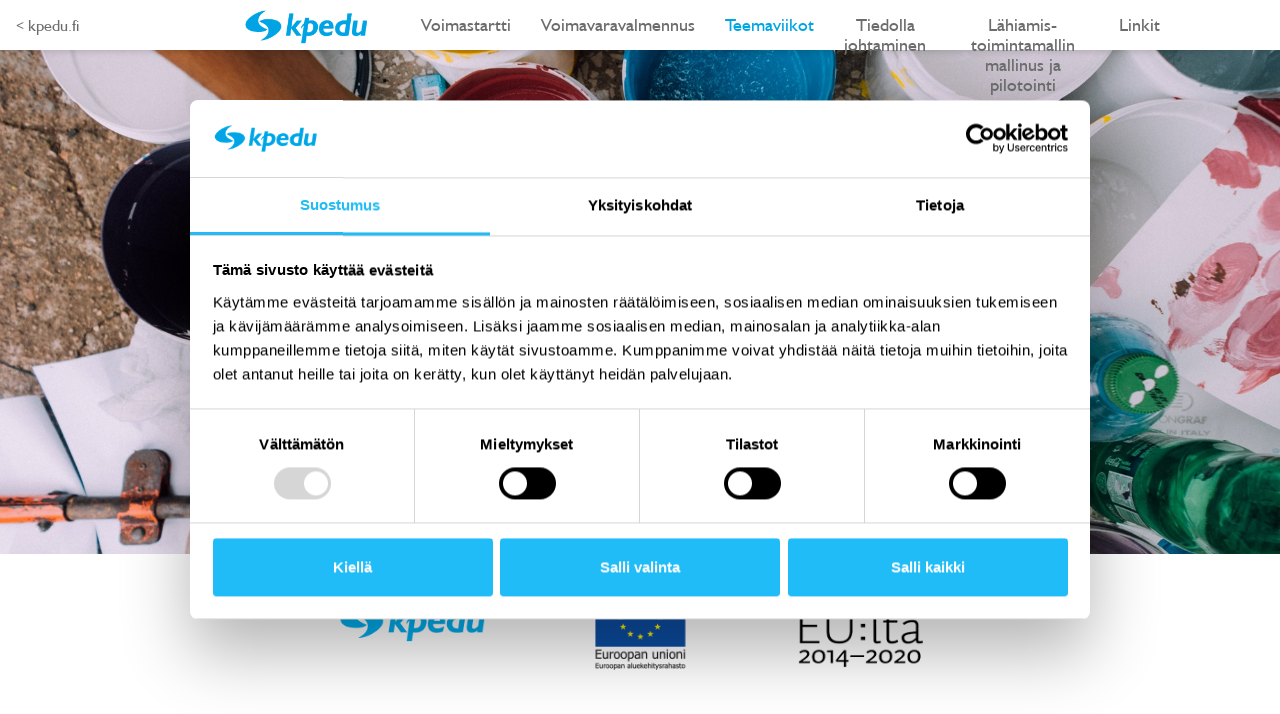

--- FILE ---
content_type: text/html; charset=utf-8
request_url: https://www.kpedu.fi/yhdessa-voimaa-opintoihin/teemaviikot
body_size: 5088
content:
 <!DOCTYPE html> <html lang="fi"> <head><script data-cookieconsent="ignore">
window.dataLayer = window.dataLayer || [];
    function gtag() {
        dataLayer.push(arguments);
    }
    gtag("consent", "default", {
        ad_personalization: "denied",
        ad_storage: "denied",
        ad_user_data: "denied",
        analytics_storage: "denied",
        functionality_storage: "denied",
        personalization_storage: "denied",
        security_storage: "granted",
        wait_for_update: 500,
    });
    gtag("set", "ads_data_redaction", true);
    gtag("set", "url_passthrough", true);

 function applyConsent() {
        if (typeof gtag === 'function') {
            var c = Cookiebot.consent;
        gtag('consent', 'update', {
            analytics_storage: c.statistics ? 'granted' : 'denied',
            ad_storage: c.marketing ? 'granted' : 'denied',
            ad_user_data: c.marketing ? 'granted' : 'denied',
            ad_personalization: c.marketing ? 'granted' : 'denied',
            functionality_storage: c.preferences ? 'granted' : 'denied',
            personalization_storage: c.preferences ? 'granted' : 'denied',
        });
            var granted = c.statistics || c.marketing || c.preferences;

            dataLayer.push({
                event: granted ? 'consent_granted' : 'consent_denied',
                consent: {
                    statistics: c.statistics,
                    marketing: c.marketing,
                    preferences: c.preferences
                }
            });
        }
    }

    window.addEventListener('CookiebotOnAccept', function(e) {
        applyConsent();
    }, false);
    window.addEventListener('CookiebotOnDecline', function(e) {
        applyConsent();
    }, false);
</script>

<script id="Cookiebot" src="https://consent.cookiebot.com/uc.js" data-cbid="a861f56a-ff5a-41b8-a2c3-0489e81572d8" data-blockingmode="auto" type="text/javascript"></script> <meta http-equiv="X-UA-Compatible" content="IE=edge,chrome=1" /><meta charset="utf-8" /><meta name="viewport" content="width=device-width, initial-scale=1"><title>
	Teemaviikot
</title> <link rel="shortcut icon" href="/favicon.ico"> <script src=" /js?v=NPZPaAVIAL6oRoB9JoIp4MmYB92UvMg2VrDCEN-9dOo1"></script>  <link rel='stylesheet' rel="preload" as="style" type='text/css' href='/ResourcePackages/KPedu/assets/dist/css/main.min.css?v=0119085504' > <meta property="og:title" content="Teemaviikot" /><meta property="og:url" content="https://www.kpedu.fi/yhdessa-voimaa-opintoihin/teemaviikot" /><meta property="og:type" content="website" /><meta property="og:site_name" content="Kpedu Reborn" /><meta property="og:locale" content="fi_FI" /><script type="text/javascript">
(function() {
    function loadGtm() {
        (function(w, d, s, l, i) {
            w[l] = w[l] || [];
            w[l].push({
                'gtm.start': new Date().getTime(),
                event: 'gtm.js'
            });
            var f = d.getElementsByTagName(s)[0],
                j = d.createElement(s),
                dl = l != 'dataLayer' ? '&l=' + l : '';
            j.async = true;
            j.src = 'https://www.googletagmanager.com/gtm.js?id=' + i + dl;
            f.parentNode.insertBefore(j, f);
        })(window, document, 'script', 'dataLayer', 'GTM-5SKRKPM');
    }

    loadGtm();
})();
</script><meta property="og:image" content="https://www.kpedu.fi/images/default-source/hankkeet/russn_fckr-krv5as4jdja-unsplash.tmb-hero_image.jpg?Culture=fi&amp;sfvrsn=8d7914d_1" /><meta name="twitter:image" content="https://www.kpedu.fi/images/default-source/hankkeet/russn_fckr-krv5as4jdja-unsplash.tmb-hero_image.jpg?Culture=fi&amp;sfvrsn=8d7914d_1" /><meta name="twitter:card" content="summary_large_image" /><meta name="Generator" content="Sitefinity 13.3.7651.0 DX" /><link rel="canonical" href="https://www.kpedu.fi/yhdessa-voimaa-opintoihin/teemaviikot" /></head> <body data-isEditing="False"> <script src="/ScriptResource.axd?d=[base64]&amp;t=409a93b9" type="text/javascript"></script><script src="/ScriptResource.axd?d=[base64]&amp;t=409a93b9" type="text/javascript"></script><script src="/Frontend-Assembly/Telerik.Sitefinity.Frontend/Mvc/Scripts/Bootstrap/js/bootstrap.min.js?package=KPedu&amp;v=MTMuMy43NjUxLjA%3d" type="text/javascript"></script> <div class="content"> <div id="navigation"> <div class="ui-navigation"> <!-- main navigation starts --> 








<nav class="navbar navbar-default" role="navigation">
    <div class="container-fluid">
        <!-- Back link -->
        <div class="link-back">
            <a title="takaisin kpedu.fi:hin" href="/">
                < kpedu.fi
            </a>
        </div>
        <div class="navbar-header">
            <button type="button" id="burger-btn" class="navbar-toggle" data-target="#bs-example-navbar-collapse-1" aria-expanded="false" aria-controls="navbar">
                <span class="sr-only">Toggle navigation</span>
                <span class="icon-bar one"></span>
                <span class="icon-bar middle"></span>
                <span class="icon-bar two"></span>
            </button>

            <!--Brand logo area-->
            <div class="navbar-brand">
                <a href="/">
                    <img  style="width:160px; height:45.38px;" alt="Keski-Pohjanmaan koulutusyhtymä logo" title="Keski-Pohjanmaan koulutusyhtymä logo" src="/ResourcePackages/KPedu/assets/dist/images/logo.png">
                </a>
            </div>
        </div>
        <div class="navbar-collapse">
            <ul class="nav navbar-nav">
    <li class=""><a href="/yhdessa-voimaa-opintoihin/voimastartti" target="_self">Voimastartti</a></li>
    <li class=""><a href="/yhdessa-voimaa-opintoihin/voimavaravalmennus" target="_self">Voimavaravalmennus</a></li>
    <li class="active"><a href="/yhdessa-voimaa-opintoihin/teemaviikot" target="_self">Teemaviikot</a></li>
    <li class=""><a href="/yhdessa-voimaa-opintoihin/tiedolla-johtaminen" target="_self">Tiedolla johtaminen</a></li>
    <li class=""><a href="/yhdessa-voimaa-opintoihin/lahiamis" target="_self">L&#228;hiamis-toimintamallin mallinus ja pilotointi</a></li>
    <li class=""><a href="/yhdessa-voimaa-opintoihin/linkit" target="_self">Linkit</a></li>
                <li id="nav-link-back-mobile">
                    <a title="takaisin kpedu.fi:hin" href="/">
                        < kpedu.fi
                    </a>
                </li>
            </ul>
        </div><!-- /.navbar-collapse -->
    </div>
    <!-- /.container-fluid -->
</nav>





<script type="text/javascript">

    $(function () {

        const hamburger = document.querySelector('.navbar-toggle');

        const body = document.getElementsByTagName('body')[0];
        const navbar = document.querySelector('.navbar-collapse');

        hamburger.addEventListener('click', () => {

            //Hamburger navigation
            hamburger.classList.toggle('ui-mobile-navigation')
            document.querySelector('.ui-navigation').classList.toggle('ui-mobile-navigation');

            body.classList.toggle('ui-mobile-navigation');
            navbar.classList.toggle('ui-mobile-navigation');

        });

    });
</script>

 </div> </div> <div class="main-content"> 
<div class="row" data-sf-element="Row">
    <div id="headerPlaceholder_TBB9C8900001_Col00" class="sf_colsIn logo-list-container" data-sf-element="Logolista ja kuva" data-placeholder-label="Hero Image">

<div id="hero-image" class="main-img-area half-height ">
    <div class="bg-img content-layer container-fluid" data-mobile-image="" style="background-image:url('https://www.kpedu.fi/images/default-source/hankkeet/russn_fckr-krv5as4jdja-unsplash.tmb-hero_image.jpg?Culture=fi&amp;sfvrsn=8d7914d_1'); ">
        <div class="text-container container text-center no-boxes">
            <div class="text-positioner">

                    <!-- Title -->
                    <h1>teemaviikot</h1>

                
            </div>
        </div>
    </div>
</div>


    </div>
</div>
 
<div class="row" data-sf-element="Row">
    <div id="contentPlaceholder_TBB9C8900004_Col00" class="sf_colsIn logo-list-container" data-sf-element="Logolista ja kuva" data-placeholder-label="Logolista elementti">
<div class="white-section pdf-visible logos">
    <div class="container">
            <div class="row logorow">
                <ul>
                    <li>
                            <img src="https://www.kpedu.fi/images/default-source/hankkeet/projektit/010535f57fbced64fd9fcdff00007f85cf.png?sfvrsn=46d8914d_0" alt="01" />
                    </li>

                    <li>
                            <img src="https://www.kpedu.fi/images/default-source/hankkeet/projektit/02.png?sfvrsn=6cd8914d_0" alt="02" />
                    </li>

                    <li>
                            <img src="https://www.kpedu.fi/images/default-source/hankkeet/projektit/03.png?sfvrsn=8d8914d_0" alt="03" />
                    </li>


                </ul>
            </div>
    </div>
</div>
    </div>
</div>
<div id="contentPlaceholder_TBB9C8900003_Col00" class="sf_colsIn container-fluid col-12" data-sf-element="Container" data-placeholder-label="Sisältö elementit"><div class="row" data-sf-element="Row">
    <div id="contentPlaceholder_C008_Col00" class="sf_colsIn col-9" data-sf-element="Column 1" data-placeholder-label="Column 1">
<div class="content-block" >
    <div ><h3></h3><h3><span style="background-color:transparent;color:inherit;font-family:inherit;font-size:inherit;text-align:inherit;text-transform:inherit;white-space:inherit;word-spacing:normal;caret-color:auto;"></span></h3><h1><strong>Teemaviikot ja ryhm&auml;t</strong></h1><p>Valmennuksen lukuvuosi rakentuu erilaisten kohdehenkil&ouml;l&auml;ht&ouml;isten projektien ymp&auml;rille sek&auml; teemoitettujen pajojen/teemaviikkojen tai ryhmien ymp&auml;rille.<br /></p><p><strong>TEEMOITETTUJA TEEMAVIIKKOJA</strong></p><ul><li>Arki haltuun ja itsetuntemuksen vahvistaminen</li><li>Voimaantumista taiteesta, valokuvauksesta, liikunnasta ja musiikista</li><li>Voimaantumista luonnosta</li><li>Tutustutaan l&auml;hialueen palveluihin</li><li>Neuropsykiatrinen tuki</li><li>Oppimisvaikeuksien ja opiskelutekniikan tuki</li><li>Hyvinvointia ruuasta</li><br /></ul><p>Toiminta voi kohdistua VOIMASTARISTTA TAI VOIMAVALMENNUKSESSA oleville tai siihen voi osallistua ty&ouml;t&ouml;n nuori, joka t&auml;ht&auml;&auml; ammatillisiin opintoihin.<br /></p><p><strong>RYHM&Auml;T</strong></p><ul><li>Monipuolisesti arjenhallinnan taitoihin keskittyv&auml; ryhm&auml;</li><li>Oman talouden hallintaan keskittyv&auml; ryhm&auml;</li><li>Nepsy-ryhm&auml; (viikon kurssi motivaation her&auml;ttelyyn)</li><li>Toiminnallinen ja el&auml;myksellinen ryhm&auml;</li><br /></ul><p>Toiminta voi kohdistua VOIMASTARISTTA TAI VOIMAVALMENNUKSESSA oleville tai siihen voi osallistua tai ty&ouml;t&ouml;n nuori, joka t&auml;ht&auml;&auml; ammatillisiin opintoihin.</p><hr /><span style="background-color:transparent;color:inherit;font-family:inherit;font-size:inherit;text-align:inherit;text-transform:inherit;white-space:inherit;word-spacing:normal;caret-color:auto;"></span></div>
</div>
    </div>
    <div id="contentPlaceholder_C008_Col01" class="sf_colsIn col-3" data-sf-element="Column 2" data-placeholder-label="Column 2">
    </div>
</div>

</div>
 
<div class="row" data-sf-element="Row">
    <div id="bottomPlaceHolder_TBB9C8900005_Col00" class="sf_colsIn logo-list-container" data-sf-element="Logolista ja kuva" data-placeholder-label="Vaihtoehtoinen Logolista">
    </div>
</div>

<style>.CookieDeclaration {display:none}</style>
<script id="CookieDeclaration" src="https://consent.cookiebot.com/a861f56a-ff5a-41b8-a2c3-0489e81572d8/cd.js" type="text/javascript" async></script> <div class="footer"> <div class="container"> <div class="sfContentBlock"> <center> <img title="kpedu-footer-logo" style="width: auto; height: auto; vertical-align: middle; display: block;" alt="Footer logo" src="/images/default-source/default-album/kpedu-footer-logo.png?sfvrsn=f9effd88_2" data-displaymode="Original"> </center> <p style="text-align: center; text-transform: uppercase; letter-spacing: 1.5px; font-family: Humanist521TL-Bold, Arial, sans-serif; font-size: 17px;">Keski-Pohjanmaan koulutusyhtymä</p> <br> </div> </div> </div> <!-- overlay for mobile nav --> <a class="nav-overlay"></a> <!-- overlay for mobile nav ends --> </div> </div>  </body> </html>

--- FILE ---
content_type: application/x-javascript
request_url: https://consent.cookiebot.com/a861f56a-ff5a-41b8-a2c3-0489e81572d8/cdreport.js?referer=www.kpedu.fi
body_size: 6267
content:
CookieDeclaration.culture = 'fi';
CookieDeclaration.userCulture = 'en-GB';
CookieDeclaration.lastUpdatedDate = 1767013201677;
CookieDeclaration.InjectCookieDeclaration('<style type="text/css">      .CookieDeclarationDialogText, .CookieDeclarationIntro, .CookieDeclarationLastUpdated { margin: 0 0 14px 0 }      .CookieDeclarationType { display: block; margin: 12px 0 12px 0; padding:8px 8px 0 8px; border: 1px solid #333333; vertical-align: top; }      .CookieDeclarationTypeHeader { font-weight: bold; }      .CookieDeclarationTypeDescription { margin: 2px 0 16px 0; }      .CookieDeclarationTable { table-layout: fixed; width: 100%; border-collapse: collapse; border-spacing: 0; margin: 0 0 18px 0; padding: 0; border: 0; font-size: 100%; font: inherit; vertical-align: baseline; }      .CookieDeclarationTableHeader { font-weight: bold; border-bottom: 1px solid #777777; text-align: left; padding: 4px; overflow:hidden; }      .CookieDeclarationTableHeader[dir=\'rtl\'] { text-align: right; }      .CookieDeclarationTableCell { text-overflow: ellipsis; word-wrap: break-word; border-bottom: 1px solid #777777; vertical-align: top; padding: 4px 4px 5px 4px; }      #CookieDeclarationUserStatusLabelConsentId { text-overflow: ellipsis; word-wrap: break-word; }      @media all and (max-width: 600px) { .CookieDeclaration table.CookieDeclarationTable tr td:nth-child(n+5), .CookieDeclaration table.CookieDeclarationTable tr th:nth-child(n+5), .CookieDeclaration table.CookieDeclarationTable colgroup col:nth-child(n+5){ display: none; }}    </style><div class="CookieDeclaration" lang="fi" dir="ltr">  <p class="CookieDeclarationDialogText">T&#228;m&#228; sivusto k&#228;ytt&#228;&#228; ev&#228;steit&#228;. K&auml;yt&auml;mme ev&auml;steit&auml; tarjoamamme sis&auml;ll&ouml;n ja mainosten r&auml;&auml;t&auml;l&ouml;imiseen, sosiaalisen median ominaisuuksien tukemiseen ja k&auml;vij&auml;m&auml;&auml;r&auml;mme analysoimiseen. Lis&auml;ksi jaamme sosiaalisen median, mainosalan ja analytiikka-alan kumppaneillemme tietoja siit&auml;, miten k&auml;yt&auml;t sivustoamme. Kumppanimme voivat yhdist&auml;&auml; n&auml;it&auml; tietoja muihin tietoihin, joita olet antanut heille tai joita on ker&auml;tty, kun olet k&auml;ytt&auml;nyt heid&auml;n palvelujaan. </p>  <p class="CookieDeclarationIntro">Ev&auml;steet ovat pieni&auml; tekstitiedostoja, joita sivustot voivat k&auml;ytt&auml;&auml; tehd&auml;kseen k&auml;ytt&auml;j&auml;kokemuksesta tehokkaamman.<br style="" /><br style="" />Lain mukaan voimme tallentaa ev&auml;steit&auml; laitteellesi, mik&auml;li se on ehdottoman t&auml;rke&auml;&auml; sivuston toiminnan kannalta. Tarvitsemme suostumuksesi kaikenlaisten ev&auml;steiden k&auml;yt&ouml;lle.<br style="" /><br style="" />T&auml;m&auml; sivusto k&auml;ytt&auml;&auml; erityyppisi&auml; ev&auml;steit&auml;. Jotkut ev&auml;steet ovat sivuillamme esiintyvienkolmansien osapuolten palveluiden asettamia.<br style="" /><br style="" /><br style="" />Voit muuttaa tai peruuttaa hyv&auml;ksynt&auml;si sivustollamme ev&auml;steilmoituksen kautta.<br style="" /><br style="" />Lue Tietosuojaehdoistamme lis&auml;&auml; siit&auml; keit&auml; olemme, miten voit ottaa meihin yhteytt&auml; ja miten k&auml;sittelemme henkil&ouml;kohtaisia tietojasi.<br style="" /><br style="" />Ole hyv&auml; ja ilmoita hyv&auml;ksymistunnuksesi ja -p&auml;iv&auml;m&auml;&auml;r&auml;, kun otat meihin yhteytt&auml; liittyen hyv&auml;ksymiseesi.</p>  <p>Lupasi koskee seuraavia toimialueita: www.kpedu.fi</p>  <div id="CookieDeclarationUserStatusPanel" style="display: none; margin: 18px 0 0 0" data-responseMode="leveloptin" data-dialogtemplate="popup-v2_customcolor" style="margin-top: 12px; margin-bottom: 12px;"><div id="CookieDeclarationUserStatusLabel" style="display: block"><div id="CookieDeclarationUserStatusLabelOff" style="display: none;">Nykyinen tila: Kiellä.&nbsp;</div><div id="CookieDeclarationUserStatusLabelOffDoNotSell" style="display: none;">Nykyinen tila: Älä myy tai jaa henkilötietojani.&nbsp;</div><div id="CookieDeclarationUserStatusLabelMulti" style="display: none;">Nykyinen tila: Salli valinta&nbsp;(Välttämätön<span id="CookieDeclarationUserStatusLabelMultiSettingsPref" style="display: none;">, Mieltymykset</span><span id="CookieDeclarationUserStatusLabelMultiSettingsStat" style="display: none;">, Tilastot</span><span id="CookieDeclarationUserStatusLabelMultiSettingsMark" style="display: none;">, Markkinointi</span>).&nbsp;</div><div id="CookieDeclarationUserStatusLabelOn" style="display: none;">Nykyinen tila: Salli kaikki.&nbsp;</div><p style="display:none" id="CookieDeclarationConsentIdAndDate"><span style="display:block">Hyväksymistunnuksesi: <span id=CookieDeclarationUserStatusLabelConsentId></span></span><span style="display:block">Hyväksymispäivämäärä: <span id=CookieDeclarationUserStatusLabelConsentDate></span></span></p></div><div id="CookieDeclarationChangeConsent" style="display: block"><a id="CookieDeclarationChangeConsentChange" href="#">Muuta hyväksyntääsi</a><span id="CookieDeclarationUserStatusLabelWithdraw" style="display: none;">&nbsp;&nbsp;|&nbsp;&nbsp;<a id="CookieDeclarationChangeConsentWithdraw" href="#">Peruuta hyväksyntä</a></span></div><div id="CookieDeclarationDoNotSell" style="display: none"><a id="CookieDeclarationChangeConsentDoNotSell" href="#">Älä myy tai jaa henkilötietojani</a></div></div><br><p class="CookieDeclarationLastUpdated">Evästeilmoitus päivitetty viimeksi [#LOCALIZED_CRAWLDATE#], tekijä: <a href="https://www.cookiebot.com" target="_blank" rel="noopener" title="Cookiebot">Cookiebot</a>:      </p>  <div class="CookieDeclarationType" lang="fi" dir="ltr">    <p class="CookieDeclarationTypeHeader">Välttämätön (7)        </p>    <p class="CookieDeclarationTypeDescription">V&auml;ltt&auml;m&auml;tt&ouml;m&auml;t ev&auml;steet auttavat tekem&auml;&auml;n verkkosivustosta k&auml;ytt&ouml;kelpoisen sallimalla perustoimintoja kuten sivulla siirtymisen ja sivuston suojattujen alueiden k&auml;yt&ouml;n. Verkkosivusto ei toimi kunnolla ilman n&auml;it&auml; ev&auml;steit&auml;.</p>    <table class="CookieDeclarationTable">      <colgroup>        <col style="width: 20%">        <col style="width: 20%">        <col style="width: 35%">        <col style="width: 15%">        <col style="width: 10%">      </colgroup>      <thead>        <tr>          <th scope="col" class="CookieDeclarationTableHeader" dir="ltr">Nimi</th>          <th scope="col" class="CookieDeclarationTableHeader" dir="ltr">Tarjoaja</th>          <th scope="col" class="CookieDeclarationTableHeader" dir="ltr">Tarkoitus</th>          <th scope="col" class="CookieDeclarationTableHeader" dir="ltr">Säilytyksen enimmäiskesto</th>          <th scope="col" class="CookieDeclarationTableHeader" dir="ltr">Tyyppi</th>        </tr>      </thead>      <tr>        <td class="CookieDeclarationTableCell">__cf_bm</td>        <td class="CookieDeclarationTableCell"><a target="_blank" rel="noopener noreferrer nofollow" href="https://www.monotype.com/legal/privacy-policy/" title="Yrityksen Monotype tietosuojaehdot">Monotype</a></td>        <td class="CookieDeclarationTableCell">This cookie is used to distinguish between humans and bots. This is beneficial for the website, in order to make valid reports on the use of their website.</td>        <td class="CookieDeclarationTableCell">1 päivä</td>        <td class="CookieDeclarationTableCell">HTTP-ev&#228;ste</td>      </tr>      <tr>        <td class="CookieDeclarationTableCell">AWSALBAPP-0</td>        <td class="CookieDeclarationTableCell"><a target="_blank" rel="noopener noreferrer nofollow" href="https://www.thinglink.com/en-us/privacy" title="Yrityksen Thinglink tietosuojaehdot">Thinglink</a></td>        <td class="CookieDeclarationTableCell">This cookie is used in context with load balancing - This optimizes the response rate between the visitor and the site, by distributing the traffic load on multiple network links or servers.  </td>        <td class="CookieDeclarationTableCell">7 päivää</td>        <td class="CookieDeclarationTableCell">HTTP-ev&#228;ste</td>      </tr>      <tr>        <td class="CookieDeclarationTableCell">AWSALBAPP-1</td>        <td class="CookieDeclarationTableCell"><a target="_blank" rel="noopener noreferrer nofollow" href="https://www.thinglink.com/en-us/privacy" title="Yrityksen Thinglink tietosuojaehdot">Thinglink</a></td>        <td class="CookieDeclarationTableCell">This cookie is used in context with load balancing - This optimizes the response rate between the visitor and the site, by distributing the traffic load on multiple network links or servers.  </td>        <td class="CookieDeclarationTableCell">7 päivää</td>        <td class="CookieDeclarationTableCell">HTTP-ev&#228;ste</td>      </tr>      <tr>        <td class="CookieDeclarationTableCell">AWSALBAPP-2</td>        <td class="CookieDeclarationTableCell"><a target="_blank" rel="noopener noreferrer nofollow" href="https://www.thinglink.com/en-us/privacy" title="Yrityksen Thinglink tietosuojaehdot">Thinglink</a></td>        <td class="CookieDeclarationTableCell">This cookie is used in context with load balancing - This optimizes the response rate between the visitor and the site, by distributing the traffic load on multiple network links or servers.  </td>        <td class="CookieDeclarationTableCell">7 päivää</td>        <td class="CookieDeclarationTableCell">HTTP-ev&#228;ste</td>      </tr>      <tr>        <td class="CookieDeclarationTableCell">AWSALBAPP-3</td>        <td class="CookieDeclarationTableCell"><a target="_blank" rel="noopener noreferrer nofollow" href="https://www.thinglink.com/en-us/privacy" title="Yrityksen Thinglink tietosuojaehdot">Thinglink</a></td>        <td class="CookieDeclarationTableCell">This cookie is used in context with load balancing - This optimizes the response rate between the visitor and the site, by distributing the traffic load on multiple network links or servers.  </td>        <td class="CookieDeclarationTableCell">7 päivää</td>        <td class="CookieDeclarationTableCell">HTTP-ev&#228;ste</td>      </tr>      <tr>        <td class="CookieDeclarationTableCell">CookieConsent</td>        <td class="CookieDeclarationTableCell"><a target="_blank" rel="noopener noreferrer nofollow" href="https://www.cookiebot.com/goto/privacy-policy/" title="Yrityksen Cookiebot tietosuojaehdot">Cookiebot</a></td>        <td class="CookieDeclarationTableCell">Stores the user&#39;s cookie consent state for the current domain</td>        <td class="CookieDeclarationTableCell">1 vuosi</td>        <td class="CookieDeclarationTableCell">HTTP-ev&#228;ste</td>      </tr>      <tr>        <td class="CookieDeclarationTableCell">test_cookie</td>        <td class="CookieDeclarationTableCell"><a target="_blank" rel="noopener noreferrer nofollow" href="https://business.safety.google/privacy/" title="Yrityksen Google tietosuojaehdot">Google</a></td>        <td class="CookieDeclarationTableCell">Used to check if the user&#39;s browser supports cookies.</td>        <td class="CookieDeclarationTableCell">1 päivä</td>        <td class="CookieDeclarationTableCell">HTTP-ev&#228;ste</td>      </tr>    </table>  </div>  <div class="CookieDeclarationType" lang="fi" dir="ltr">    <p class="CookieDeclarationTypeHeader">Mieltymykset (1)        </p>    <p class="CookieDeclarationTypeDescription">Mieltymysev&auml;steiden avulla sivusto tallentaa tietoja, jotka muuttavat sivuston k&auml;ytt&auml;ytymist&auml; ja ulkon&auml;k&ouml;&auml;, kuten kielivalintoja tai k&auml;ytt&auml;j&auml;n sijainteja.</p>    <table class="CookieDeclarationTable">      <colgroup>        <col style="width: 20%">        <col style="width: 20%">        <col style="width: 35%">        <col style="width: 15%">        <col style="width: 10%">      </colgroup>      <thead>        <tr>          <th scope="col" class="CookieDeclarationTableHeader" dir="ltr">Nimi</th>          <th scope="col" class="CookieDeclarationTableHeader" dir="ltr">Tarjoaja</th>          <th scope="col" class="CookieDeclarationTableHeader" dir="ltr">Tarkoitus</th>          <th scope="col" class="CookieDeclarationTableHeader" dir="ltr">Säilytyksen enimmäiskesto</th>          <th scope="col" class="CookieDeclarationTableHeader" dir="ltr">Tyyppi</th>        </tr>      </thead>      <tr>        <td class="CookieDeclarationTableCell">maps/gen_204</td>        <td class="CookieDeclarationTableCell"><a target="_blank" rel="noopener noreferrer nofollow" href="https://business.safety.google/privacy/" title="Yrityksen Google tietosuojaehdot">Google</a></td>        <td class="CookieDeclarationTableCell">Used in context with the website&#39;s map integration. The cookie stores user interaction with the map in order to optimize its functionality.</td>        <td class="CookieDeclarationTableCell">Istunto</td>        <td class="CookieDeclarationTableCell">Seurantapikseli</td>      </tr>    </table>  </div>  <div class="CookieDeclarationType" lang="fi" dir="ltr">    <p class="CookieDeclarationTypeHeader">Tilastot (4)        </p>    <p class="CookieDeclarationTypeDescription">Tilastoev&auml;steet auttavat sivuston omistajia ymm&auml;rt&auml;m&auml;&auml;n, miten k&auml;ytt&auml;j&auml;t ovat vuorovaikutuksessa sivustojen kanssa, ker&auml;&auml;m&auml;ll&auml; ja raportoimalla tietoja nimett&ouml;m&auml;sti.</p>    <table class="CookieDeclarationTable">      <colgroup>        <col style="width: 20%">        <col style="width: 20%">        <col style="width: 35%">        <col style="width: 15%">        <col style="width: 10%">      </colgroup>      <thead>        <tr>          <th scope="col" class="CookieDeclarationTableHeader" dir="ltr">Nimi</th>          <th scope="col" class="CookieDeclarationTableHeader" dir="ltr">Tarjoaja</th>          <th scope="col" class="CookieDeclarationTableHeader" dir="ltr">Tarkoitus</th>          <th scope="col" class="CookieDeclarationTableHeader" dir="ltr">Säilytyksen enimmäiskesto</th>          <th scope="col" class="CookieDeclarationTableHeader" dir="ltr">Tyyppi</th>        </tr>      </thead>      <tr>        <td class="CookieDeclarationTableCell">_ga</td>        <td class="CookieDeclarationTableCell"><a target="_blank" rel="noopener noreferrer nofollow" href="https://business.safety.google/privacy/" title="Yrityksen Google tietosuojaehdot">Google</a></td>        <td class="CookieDeclarationTableCell">Registers a unique ID that is used to generate statistical data on how the visitor uses the website.</td>        <td class="CookieDeclarationTableCell">2 vuotta</td>        <td class="CookieDeclarationTableCell">HTTP-ev&#228;ste</td>      </tr>      <tr>        <td class="CookieDeclarationTableCell">_ga_#</td>        <td class="CookieDeclarationTableCell"><a target="_blank" rel="noopener noreferrer nofollow" href="https://business.safety.google/privacy/" title="Yrityksen Google tietosuojaehdot">Google</a></td>        <td class="CookieDeclarationTableCell">Used by Google Analytics to collect data on the number of times a user has visited the website as well as dates for the first and most recent visit. </td>        <td class="CookieDeclarationTableCell">2 vuotta</td>        <td class="CookieDeclarationTableCell">HTTP-ev&#228;ste</td>      </tr>      <tr>        <td class="CookieDeclarationTableCell">_gat</td>        <td class="CookieDeclarationTableCell"><a target="_blank" rel="noopener noreferrer nofollow" href="https://business.safety.google/privacy/" title="Yrityksen Google tietosuojaehdot">Google</a></td>        <td class="CookieDeclarationTableCell">Used by Google Analytics to throttle request rate</td>        <td class="CookieDeclarationTableCell">1 päivä</td>        <td class="CookieDeclarationTableCell">HTTP-ev&#228;ste</td>      </tr>      <tr>        <td class="CookieDeclarationTableCell">_gid</td>        <td class="CookieDeclarationTableCell"><a target="_blank" rel="noopener noreferrer nofollow" href="https://business.safety.google/privacy/" title="Yrityksen Google tietosuojaehdot">Google</a></td>        <td class="CookieDeclarationTableCell">Registers a unique ID that is used to generate statistical data on how the visitor uses the website.</td>        <td class="CookieDeclarationTableCell">1 päivä</td>        <td class="CookieDeclarationTableCell">HTTP-ev&#228;ste</td>      </tr>    </table>  </div>  <div class="CookieDeclarationType" lang="fi" dir="ltr">    <p class="CookieDeclarationTypeHeader">Markkinointi (26)        </p>    <p class="CookieDeclarationTypeDescription">Markkinointiev&auml;steit&auml; k&auml;ytet&auml;&auml;n verkkosivustoilla k&auml;vij&ouml;iden seurantaan. Tarkoituksena on n&auml;ytt&auml;&auml; mainoksia, jotka ovat sopivia ja kiinnostavia yksitt&auml;isille k&auml;ytt&auml;jille, ja siten arvokkaampia julkaisijoille ja kolmansien osapuolten mainostajille.</p>    <table class="CookieDeclarationTable">      <colgroup>        <col style="width: 20%">        <col style="width: 20%">        <col style="width: 35%">        <col style="width: 15%">        <col style="width: 10%">      </colgroup>      <thead>        <tr>          <th scope="col" class="CookieDeclarationTableHeader" dir="ltr">Nimi</th>          <th scope="col" class="CookieDeclarationTableHeader" dir="ltr">Tarjoaja</th>          <th scope="col" class="CookieDeclarationTableHeader" dir="ltr">Tarkoitus</th>          <th scope="col" class="CookieDeclarationTableHeader" dir="ltr">Säilytyksen enimmäiskesto</th>          <th scope="col" class="CookieDeclarationTableHeader" dir="ltr">Tyyppi</th>        </tr>      </thead>      <tr>        <td class="CookieDeclarationTableCell">__Secure-ROLLOUT_TOKEN</td>        <td class="CookieDeclarationTableCell"><a target="_blank" rel="noopener noreferrer nofollow" href="https://business.safety.google/privacy/" title="Yrityksen YouTube tietosuojaehdot">YouTube</a></td>        <td class="CookieDeclarationTableCell">Used to track user’s interaction with embedded content.</td>        <td class="CookieDeclarationTableCell">180 päivää</td>        <td class="CookieDeclarationTableCell">HTTP-ev&#228;ste</td>      </tr>      <tr>        <td class="CookieDeclarationTableCell">__Secure-YEC</td>        <td class="CookieDeclarationTableCell"><a target="_blank" rel="noopener noreferrer nofollow" href="https://business.safety.google/privacy/" title="Yrityksen YouTube tietosuojaehdot">YouTube</a></td>        <td class="CookieDeclarationTableCell">Stores the user&#39;s video player preferences using embedded YouTube video</td>        <td class="CookieDeclarationTableCell">Istunto</td>        <td class="CookieDeclarationTableCell">HTTP-ev&#228;ste</td>      </tr>      <tr>        <td class="CookieDeclarationTableCell">__Secure-YNID</td>        <td class="CookieDeclarationTableCell"><a target="_blank" rel="noopener noreferrer nofollow" href="https://business.safety.google/privacy/" title="Yrityksen YouTube tietosuojaehdot">YouTube</a></td>        <td class="CookieDeclarationTableCell">Odottaa</td>        <td class="CookieDeclarationTableCell">180 päivää</td>        <td class="CookieDeclarationTableCell">HTTP-ev&#228;ste</td>      </tr>      <tr>        <td class="CookieDeclarationTableCell">_gcl_au</td>        <td class="CookieDeclarationTableCell"><a target="_blank" rel="noopener noreferrer nofollow" href="https://business.safety.google/privacy/" title="Yrityksen Google tietosuojaehdot">Google</a></td>        <td class="CookieDeclarationTableCell">Used by Google AdSense for experimenting with advertisement efficiency across websites using their services.  </td>        <td class="CookieDeclarationTableCell">3 kuukautta</td>        <td class="CookieDeclarationTableCell">HTTP-ev&#228;ste</td>      </tr>      <tr>        <td class="CookieDeclarationTableCell">_gcl_ls</td>        <td class="CookieDeclarationTableCell"><a target="_blank" rel="noopener noreferrer nofollow" href="https://business.safety.google/privacy/" title="Yrityksen Google tietosuojaehdot">Google</a></td>        <td class="CookieDeclarationTableCell">Tracks the conversion rate between the user and the advertisement banners on the website - This serves to optimise the relevance of the advertisements on the website. </td>        <td class="CookieDeclarationTableCell">Pysyvä</td>        <td class="CookieDeclarationTableCell">HTML Local Storage</td>      </tr>      <tr>        <td class="CookieDeclarationTableCell">IDE</td>        <td class="CookieDeclarationTableCell"><a target="_blank" rel="noopener noreferrer nofollow" href="https://business.safety.google/privacy/" title="Yrityksen Google tietosuojaehdot">Google</a></td>        <td class="CookieDeclarationTableCell">Used by Google DoubleClick to register and report the website user&#39;s actions after viewing or clicking one of the advertiser&#39;s ads with the purpose of measuring the efficacy of an ad and to present targeted ads to the user.</td>        <td class="CookieDeclarationTableCell">400 päivää</td>        <td class="CookieDeclarationTableCell">HTTP-ev&#228;ste</td>      </tr>      <tr>        <td class="CookieDeclarationTableCell">iutk</td>        <td class="CookieDeclarationTableCell"><a target="_blank" rel="noopener noreferrer nofollow" href="https://issuu.com/legal/privacy" title="Yrityksen Issuu tietosuojaehdot">Issuu</a></td>        <td class="CookieDeclarationTableCell">Recognises the user&#39;s device and what Issuu documents have been read.</td>        <td class="CookieDeclarationTableCell">Istunto</td>        <td class="CookieDeclarationTableCell">HTTP-ev&#228;ste</td>      </tr>      <tr>        <td class="CookieDeclarationTableCell">LAST_RESULT_ENTRY_KEY</td>        <td class="CookieDeclarationTableCell"><a target="_blank" rel="noopener noreferrer nofollow" href="https://business.safety.google/privacy/" title="Yrityksen YouTube tietosuojaehdot">YouTube</a></td>        <td class="CookieDeclarationTableCell">Used to track user’s interaction with embedded content.</td>        <td class="CookieDeclarationTableCell">Istunto</td>        <td class="CookieDeclarationTableCell">HTTP-ev&#228;ste</td>      </tr>      <tr>        <td class="CookieDeclarationTableCell">LogsDatabaseV2:V#||LogsRequestsStore</td>        <td class="CookieDeclarationTableCell"><a target="_blank" rel="noopener noreferrer nofollow" href="https://business.safety.google/privacy/" title="Yrityksen YouTube tietosuojaehdot">YouTube</a></td>        <td class="CookieDeclarationTableCell">Used to track user’s interaction with embedded content.</td>        <td class="CookieDeclarationTableCell">Pysyvä</td>        <td class="CookieDeclarationTableCell">IndexedDB</td>      </tr>      <tr>        <td class="CookieDeclarationTableCell">pagead/1p-conversion/#/</td>        <td class="CookieDeclarationTableCell"><a target="_blank" rel="noopener noreferrer nofollow" href="https://business.safety.google/privacy/" title="Yrityksen Google tietosuojaehdot">Google</a></td>        <td class="CookieDeclarationTableCell">Tracks the conversion rate between the user and the advertisement banners on the website - This serves to optimise the relevance of the advertisements on the website. </td>        <td class="CookieDeclarationTableCell">Istunto</td>        <td class="CookieDeclarationTableCell">Seurantapikseli</td>      </tr>      <tr>        <td class="CookieDeclarationTableCell">pagead/1p-user-list/#</td>        <td class="CookieDeclarationTableCell"><a target="_blank" rel="noopener noreferrer nofollow" href="https://business.safety.google/privacy/" title="Yrityksen Google tietosuojaehdot">Google</a></td>        <td class="CookieDeclarationTableCell">Tracks if the user has shown interest in specific products or events across multiple websites and detects how the user navigates between sites. This is used for measurement of advertisement efforts and facilitates payment of referral-fees between websites.</td>        <td class="CookieDeclarationTableCell">Istunto</td>        <td class="CookieDeclarationTableCell">Seurantapikseli</td>      </tr>      <tr>        <td class="CookieDeclarationTableCell">remote_sid</td>        <td class="CookieDeclarationTableCell"><a target="_blank" rel="noopener noreferrer nofollow" href="https://business.safety.google/privacy/" title="Yrityksen YouTube tietosuojaehdot">YouTube</a></td>        <td class="CookieDeclarationTableCell">Necessary for the implementation and functionality of YouTube video-content on the website.  </td>        <td class="CookieDeclarationTableCell">Istunto</td>        <td class="CookieDeclarationTableCell">HTTP-ev&#228;ste</td>      </tr>      <tr>        <td class="CookieDeclarationTableCell">ServiceWorkerLogsDatabase#SWHealthLog</td>        <td class="CookieDeclarationTableCell"><a target="_blank" rel="noopener noreferrer nofollow" href="https://business.safety.google/privacy/" title="Yrityksen YouTube tietosuojaehdot">YouTube</a></td>        <td class="CookieDeclarationTableCell">Necessary for the implementation and functionality of YouTube video-content on the website.  </td>        <td class="CookieDeclarationTableCell">Pysyvä</td>        <td class="CookieDeclarationTableCell">IndexedDB</td>      </tr>      <tr>        <td class="CookieDeclarationTableCell">TESTCOOKIESENABLED</td>        <td class="CookieDeclarationTableCell"><a target="_blank" rel="noopener noreferrer nofollow" href="https://business.safety.google/privacy/" title="Yrityksen YouTube tietosuojaehdot">YouTube</a></td>        <td class="CookieDeclarationTableCell">Used to track user’s interaction with embedded content.</td>        <td class="CookieDeclarationTableCell">1 päivä</td>        <td class="CookieDeclarationTableCell">HTTP-ev&#228;ste</td>      </tr>      <tr>        <td class="CookieDeclarationTableCell">VISITOR_INFO1_LIVE</td>        <td class="CookieDeclarationTableCell"><a target="_blank" rel="noopener noreferrer nofollow" href="https://business.safety.google/privacy/" title="Yrityksen YouTube tietosuojaehdot">YouTube</a></td>        <td class="CookieDeclarationTableCell">Tries to estimate the users&#39; bandwidth on pages with integrated YouTube videos.</td>        <td class="CookieDeclarationTableCell">180 päivää</td>        <td class="CookieDeclarationTableCell">HTTP-ev&#228;ste</td>      </tr>      <tr>        <td class="CookieDeclarationTableCell">YSC</td>        <td class="CookieDeclarationTableCell"><a target="_blank" rel="noopener noreferrer nofollow" href="https://business.safety.google/privacy/" title="Yrityksen YouTube tietosuojaehdot">YouTube</a></td>        <td class="CookieDeclarationTableCell">Registers a unique ID to keep statistics of what videos from YouTube the user has seen.</td>        <td class="CookieDeclarationTableCell">Istunto</td>        <td class="CookieDeclarationTableCell">HTTP-ev&#228;ste</td>      </tr>      <tr>        <td class="CookieDeclarationTableCell">yt-icons-last-purged</td>        <td class="CookieDeclarationTableCell"><a target="_blank" rel="noopener noreferrer nofollow" href="https://business.safety.google/privacy/" title="Yrityksen YouTube tietosuojaehdot">YouTube</a></td>        <td class="CookieDeclarationTableCell">Odottaa</td>        <td class="CookieDeclarationTableCell">Pysyvä</td>        <td class="CookieDeclarationTableCell">HTML Local Storage</td>      </tr>      <tr>        <td class="CookieDeclarationTableCell">ytidb::LAST_RESULT_ENTRY_KEY</td>        <td class="CookieDeclarationTableCell"><a target="_blank" rel="noopener noreferrer nofollow" href="https://business.safety.google/privacy/" title="Yrityksen YouTube tietosuojaehdot">YouTube</a></td>        <td class="CookieDeclarationTableCell">Stores the user&#39;s video player preferences using embedded YouTube video</td>        <td class="CookieDeclarationTableCell">Pysyvä</td>        <td class="CookieDeclarationTableCell">HTML Local Storage</td>      </tr>      <tr>        <td class="CookieDeclarationTableCell">YtIdbMeta#databases</td>        <td class="CookieDeclarationTableCell"><a target="_blank" rel="noopener noreferrer nofollow" href="https://business.safety.google/privacy/" title="Yrityksen YouTube tietosuojaehdot">YouTube</a></td>        <td class="CookieDeclarationTableCell">Used to track user’s interaction with embedded content.</td>        <td class="CookieDeclarationTableCell">Pysyvä</td>        <td class="CookieDeclarationTableCell">IndexedDB</td>      </tr>      <tr>        <td class="CookieDeclarationTableCell">yt-remote-cast-available</td>        <td class="CookieDeclarationTableCell"><a target="_blank" rel="noopener noreferrer nofollow" href="https://business.safety.google/privacy/" title="Yrityksen YouTube tietosuojaehdot">YouTube</a></td>        <td class="CookieDeclarationTableCell">Stores the user&#39;s video player preferences using embedded YouTube video</td>        <td class="CookieDeclarationTableCell">Istunto</td>        <td class="CookieDeclarationTableCell">HTML Local Storage</td>      </tr>      <tr>        <td class="CookieDeclarationTableCell">yt-remote-cast-installed</td>        <td class="CookieDeclarationTableCell"><a target="_blank" rel="noopener noreferrer nofollow" href="https://business.safety.google/privacy/" title="Yrityksen YouTube tietosuojaehdot">YouTube</a></td>        <td class="CookieDeclarationTableCell">Stores the user&#39;s video player preferences using embedded YouTube video</td>        <td class="CookieDeclarationTableCell">Istunto</td>        <td class="CookieDeclarationTableCell">HTML Local Storage</td>      </tr>      <tr>        <td class="CookieDeclarationTableCell">yt-remote-connected-devices</td>        <td class="CookieDeclarationTableCell"><a target="_blank" rel="noopener noreferrer nofollow" href="https://business.safety.google/privacy/" title="Yrityksen YouTube tietosuojaehdot">YouTube</a></td>        <td class="CookieDeclarationTableCell">Stores the user&#39;s video player preferences using embedded YouTube video</td>        <td class="CookieDeclarationTableCell">Pysyvä</td>        <td class="CookieDeclarationTableCell">HTML Local Storage</td>      </tr>      <tr>        <td class="CookieDeclarationTableCell">yt-remote-device-id</td>        <td class="CookieDeclarationTableCell"><a target="_blank" rel="noopener noreferrer nofollow" href="https://business.safety.google/privacy/" title="Yrityksen YouTube tietosuojaehdot">YouTube</a></td>        <td class="CookieDeclarationTableCell">Stores the user&#39;s video player preferences using embedded YouTube video</td>        <td class="CookieDeclarationTableCell">Pysyvä</td>        <td class="CookieDeclarationTableCell">HTML Local Storage</td>      </tr>      <tr>        <td class="CookieDeclarationTableCell">yt-remote-fast-check-period</td>        <td class="CookieDeclarationTableCell"><a target="_blank" rel="noopener noreferrer nofollow" href="https://business.safety.google/privacy/" title="Yrityksen YouTube tietosuojaehdot">YouTube</a></td>        <td class="CookieDeclarationTableCell">Stores the user&#39;s video player preferences using embedded YouTube video</td>        <td class="CookieDeclarationTableCell">Istunto</td>        <td class="CookieDeclarationTableCell">HTML Local Storage</td>      </tr>      <tr>        <td class="CookieDeclarationTableCell">yt-remote-session-app</td>        <td class="CookieDeclarationTableCell"><a target="_blank" rel="noopener noreferrer nofollow" href="https://business.safety.google/privacy/" title="Yrityksen YouTube tietosuojaehdot">YouTube</a></td>        <td class="CookieDeclarationTableCell">Stores the user&#39;s video player preferences using embedded YouTube video</td>        <td class="CookieDeclarationTableCell">Istunto</td>        <td class="CookieDeclarationTableCell">HTML Local Storage</td>      </tr>      <tr>        <td class="CookieDeclarationTableCell">yt-remote-session-name</td>        <td class="CookieDeclarationTableCell"><a target="_blank" rel="noopener noreferrer nofollow" href="https://business.safety.google/privacy/" title="Yrityksen YouTube tietosuojaehdot">YouTube</a></td>        <td class="CookieDeclarationTableCell">Stores the user&#39;s video player preferences using embedded YouTube video</td>        <td class="CookieDeclarationTableCell">Istunto</td>        <td class="CookieDeclarationTableCell">HTML Local Storage</td>      </tr>    </table>  </div>  <div class="CookieDeclarationType" lang="fi" dir="ltr">    <p class="CookieDeclarationTypeHeader">Luokittelemattomat (15)        </p>    <p class="CookieDeclarationTypeDescription">Luokittelemattomat ev&auml;steet ovat ev&auml;steit&auml;, joita luokittelemme parhaillamme yhdess&auml; yksitt&auml;isten ev&auml;steiden tarjoajien kanssa.</p>    <table class="CookieDeclarationTable">      <colgroup>        <col style="width: 20%">        <col style="width: 20%">        <col style="width: 35%">        <col style="width: 15%">        <col style="width: 10%">      </colgroup>      <thead>        <tr>          <th scope="col" class="CookieDeclarationTableHeader" dir="ltr">Nimi</th>          <th scope="col" class="CookieDeclarationTableHeader" dir="ltr">Tarjoaja</th>          <th scope="col" class="CookieDeclarationTableHeader" dir="ltr">Tarkoitus</th>          <th scope="col" class="CookieDeclarationTableHeader" dir="ltr">Säilytyksen enimmäiskesto</th>          <th scope="col" class="CookieDeclarationTableHeader" dir="ltr">Tyyppi</th>        </tr>      </thead>      <tr>        <td class="CookieDeclarationTableCell">COOKIE_ID_pico_lsid</td>        <td class="CookieDeclarationTableCell"><a target="_blank" rel="noopener noreferrer nofollow" href="https://issuu.com/legal/privacy" title="Yrityksen Issuu tietosuojaehdot">Issuu</a></td>        <td class="CookieDeclarationTableCell">Odottaa</td>        <td class="CookieDeclarationTableCell">1 vuosi</td>        <td class="CookieDeclarationTableCell">HTTP-ev&#228;ste</td>      </tr>      <tr>        <td class="CookieDeclarationTableCell">firstSessionTimestamp</td>        <td class="CookieDeclarationTableCell"><a target="_blank" rel="noopener noreferrer nofollow" href="https://issuu.com/legal/privacy" title="Yrityksen Issuu tietosuojaehdot">Issuu</a></td>        <td class="CookieDeclarationTableCell">Odottaa</td>        <td class="CookieDeclarationTableCell">Pysyvä</td>        <td class="CookieDeclarationTableCell">HTML Local Storage</td>      </tr>      <tr>        <td class="CookieDeclarationTableCell">isFirstSession</td>        <td class="CookieDeclarationTableCell"><a target="_blank" rel="noopener noreferrer nofollow" href="https://issuu.com/legal/privacy" title="Yrityksen Issuu tietosuojaehdot">Issuu</a></td>        <td class="CookieDeclarationTableCell">Odottaa</td>        <td class="CookieDeclarationTableCell">Istunto</td>        <td class="CookieDeclarationTableCell">HTML Local Storage</td>      </tr>      <tr>        <td class="CookieDeclarationTableCell">LOCAL_STORAGE_ID_pico_lsid</td>        <td class="CookieDeclarationTableCell"><a target="_blank" rel="noopener noreferrer nofollow" href="https://issuu.com/legal/privacy" title="Yrityksen Issuu tietosuojaehdot">Issuu</a></td>        <td class="CookieDeclarationTableCell">Odottaa</td>        <td class="CookieDeclarationTableCell">Pysyvä</td>        <td class="CookieDeclarationTableCell">HTML Local Storage</td>      </tr>      <tr>        <td class="CookieDeclarationTableCell">orionV3#identity</td>        <td class="CookieDeclarationTableCell"><a target="_blank" rel="noopener noreferrer nofollow" href="https://issuu.com/legal/privacy" title="Yrityksen Issuu tietosuojaehdot">Issuu</a></td>        <td class="CookieDeclarationTableCell">Odottaa</td>        <td class="CookieDeclarationTableCell">Pysyvä</td>        <td class="CookieDeclarationTableCell">IndexedDB</td>      </tr>      <tr>        <td class="CookieDeclarationTableCell">pico#events</td>        <td class="CookieDeclarationTableCell"><a target="_blank" rel="noopener noreferrer nofollow" href="https://issuu.com/legal/privacy" title="Yrityksen Issuu tietosuojaehdot">Issuu</a></td>        <td class="CookieDeclarationTableCell">Odottaa</td>        <td class="CookieDeclarationTableCell">Pysyvä</td>        <td class="CookieDeclarationTableCell">IndexedDB</td>      </tr>      <tr>        <td class="CookieDeclarationTableCell">pico#keyval</td>        <td class="CookieDeclarationTableCell"><a target="_blank" rel="noopener noreferrer nofollow" href="https://issuu.com/legal/privacy" title="Yrityksen Issuu tietosuojaehdot">Issuu</a></td>        <td class="CookieDeclarationTableCell">Odottaa</td>        <td class="CookieDeclarationTableCell">Pysyvä</td>        <td class="CookieDeclarationTableCell">IndexedDB</td>      </tr>      <tr>        <td class="CookieDeclarationTableCell">PICOX_PING</td>        <td class="CookieDeclarationTableCell"><a target="_blank" rel="noopener noreferrer nofollow" href="https://issuu.com/legal/privacy" title="Yrityksen Issuu tietosuojaehdot">Issuu</a></td>        <td class="CookieDeclarationTableCell">Odottaa</td>        <td class="CookieDeclarationTableCell">Istunto</td>        <td class="CookieDeclarationTableCell">HTML Local Storage</td>      </tr>      <tr>        <td class="CookieDeclarationTableCell">SESSION_STORAGE_ID_pico_lsid</td>        <td class="CookieDeclarationTableCell"><a target="_blank" rel="noopener noreferrer nofollow" href="https://issuu.com/legal/privacy" title="Yrityksen Issuu tietosuojaehdot">Issuu</a></td>        <td class="CookieDeclarationTableCell">Odottaa</td>        <td class="CookieDeclarationTableCell">Istunto</td>        <td class="CookieDeclarationTableCell">HTML Local Storage</td>      </tr>      <tr>        <td class="CookieDeclarationTableCell">SESSION_STORAGE_ID_pico_ssid</td>        <td class="CookieDeclarationTableCell"><a target="_blank" rel="noopener noreferrer nofollow" href="https://issuu.com/legal/privacy" title="Yrityksen Issuu tietosuojaehdot">Issuu</a></td>        <td class="CookieDeclarationTableCell">Odottaa</td>        <td class="CookieDeclarationTableCell">Istunto</td>        <td class="CookieDeclarationTableCell">HTML Local Storage</td>      </tr>      <tr>        <td class="CookieDeclarationTableCell">SESSION_STORAGE_ID_PICOX_SESSION_ID</td>        <td class="CookieDeclarationTableCell"><a target="_blank" rel="noopener noreferrer nofollow" href="https://issuu.com/legal/privacy" title="Yrityksen Issuu tietosuojaehdot">Issuu</a></td>        <td class="CookieDeclarationTableCell">Odottaa</td>        <td class="CookieDeclarationTableCell">Istunto</td>        <td class="CookieDeclarationTableCell">HTML Local Storage</td>      </tr>      <tr>        <td class="CookieDeclarationTableCell">spidersense#event</td>        <td class="CookieDeclarationTableCell"><a target="_blank" rel="noopener noreferrer nofollow" href="https://issuu.com/legal/privacy" title="Yrityksen Issuu tietosuojaehdot">Issuu</a></td>        <td class="CookieDeclarationTableCell">Odottaa</td>        <td class="CookieDeclarationTableCell">Pysyvä</td>        <td class="CookieDeclarationTableCell">IndexedDB</td>      </tr>      <tr>        <td class="CookieDeclarationTableCell">spidersense#setup_response</td>        <td class="CookieDeclarationTableCell"><a target="_blank" rel="noopener noreferrer nofollow" href="https://issuu.com/legal/privacy" title="Yrityksen Issuu tietosuojaehdot">Issuu</a></td>        <td class="CookieDeclarationTableCell">Odottaa</td>        <td class="CookieDeclarationTableCell">Pysyvä</td>        <td class="CookieDeclarationTableCell">IndexedDB</td>      </tr>      <tr>        <td class="CookieDeclarationTableCell">spidersense#user_info</td>        <td class="CookieDeclarationTableCell"><a target="_blank" rel="noopener noreferrer nofollow" href="https://issuu.com/legal/privacy" title="Yrityksen Issuu tietosuojaehdot">Issuu</a></td>        <td class="CookieDeclarationTableCell">Odottaa</td>        <td class="CookieDeclarationTableCell">Pysyvä</td>        <td class="CookieDeclarationTableCell">IndexedDB</td>      </tr>      <tr>        <td class="CookieDeclarationTableCell">spidersense:user_id:v1_issuu_web</td>        <td class="CookieDeclarationTableCell"><a target="_blank" rel="noopener noreferrer nofollow" href="https://issuu.com/legal/privacy" title="Yrityksen Issuu tietosuojaehdot">Issuu</a></td>        <td class="CookieDeclarationTableCell">Odottaa</td>        <td class="CookieDeclarationTableCell">Pysyvä</td>        <td class="CookieDeclarationTableCell">HTML Local Storage</td>      </tr>    </table>  </div></div>');
